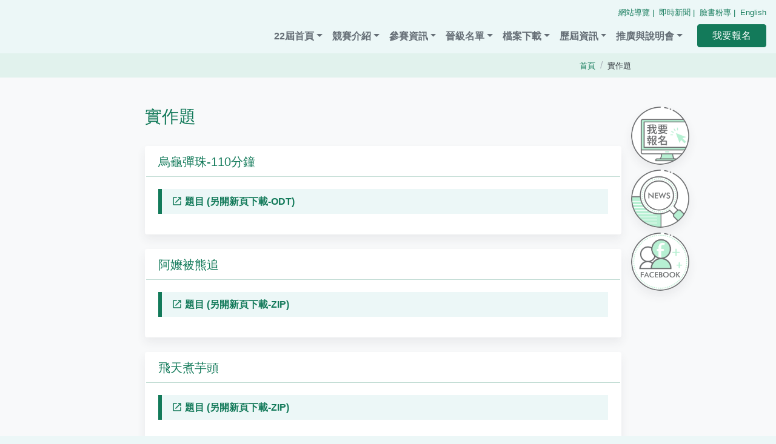

--- FILE ---
content_type: text/html; charset=utf-8
request_url: https://ironman-creativity.yda.gov.tw/Index/zh/ecff31b9-c57e-4539-8cb5-a7ade4b09d6b
body_size: 39209
content:
<!DOCTYPE html>
<html lang="zh-Hant-TW">

<head>
    <meta charset="utf-8" />
    <meta name="viewport" content="width=device-width, initial-scale=1.0" />
    <title>&#x5BE6;&#x4F5C;&#x984C; -
        114&#x5E74;&#x5EA6;&#x667A;&#x6167;&#x9435;&#x4EBA;&#x5275;&#x610F;&#x7AF6;&#x8CFD;</title>
    <link
        href="https://fonts.googleapis.com/css?family=Material+Icons|Material+Icons+Outlined|Material+Icons+Two+Tone|Material+Icons+Round|Material+Icons+Sharp"
        rel="stylesheet">
    <link href="/dist/css/vendor.css" rel="stylesheet" />
    
    <link href="/dist/css/index.css" rel="stylesheet" />

</head>

<body class="bg-primary-light">
    <noscript>
        <div style="float: left; color: #f00;">
            很抱歉，網站的某些功能在JavaScript沒有啟用的狀態下無法正常使用。
        </div>
    </noscript>
    <div id='app' v-cloak>
        <header>
            <nav class="navbar navbar-expand-lg navbar-light bg-primary-light">
                <a href="#content" id="gotocenter" title="移到主要內容" class="nav-link accesskey gotocenter">跳到主要內容</a>
                <a class="nav-link accesskey" href="#accesskeyU" id="accesskeyU"
                    title="&#x4E0A;&#x65B9;&#x529F;&#x80FD;&#x5340;&#x584A;" accesskey="U">:::</a>
                <div class="header-main-logo">
                    <a href="/" title="&#x524D;&#x5F80;&#x672C;&#x7DB2;&#x7AD9;&#x9996;&#x9801;"
                        style="background-image: url(https://ironman.creativity.edu.tw/dist/images/25CE41DB-FF87-47DC-9CF8/22nd/logo/22nd_Logo2.png);"><span
                            class="just-for-accessibility">前往本網站首頁</span></a>
                    <button class="navbar-toggler ml-auto" type="button" data-toggle="collapse"
                        data-target="#navbarSupportedContent" aria-controls="navbarSupportedContent"
                        aria-expanded="false" aria-label="&#x5C55;&#x958B;&#x6536;&#x5408;&#x5C0E;&#x89BD;&#x5217;&#x6309;&#x9215;">
                        <span class="navbar-toggler-icon"></span>
                    </button>
                </div>
                <div class="content-nav-link">
                    <div class="navbar-small-nav pb-2">
                            <a href="/guide" title="網站導覽">網站導覽</a>
                            <a href="https://iiccnews.shu.edu.tw/22nd/" title="&#x5373;&#x6642;&#x65B0;&#x805E;(&#x53E6;&#x958B;&#x5206;&#x9801;)"
                            target="_blank">&#x5373;&#x6642;&#x65B0;&#x805E;</a>
                            <a href="https://www.facebook.com/iloveiicc" title="&#x81C9;&#x66F8;&#x7C89;&#x5C08;(&#x53E6;&#x958B;&#x5206;&#x9801;)"
                            target="_blank">&#x81C9;&#x66F8;&#x7C89;&#x5C08;</a>
                        <a href="/Index/en" title="INTELLIGENT IRONMAN CREATIVITY CONTEST 2025">English</a>
                    </div>
                    <div class="collapse navbar-collapse" id="navbarSupportedContent">
                        <ul class="navbar-nav">
                                <li class="nav-item dropdown">
                                    <a class="nav-link dropdown-toggle" href="#" title="22&#x5C46;&#x9996;&#x9801;" role="button"
                                    data-toggle="dropdown" aria-expanded="false">22&#x5C46;&#x9996;&#x9801;</a>
                                    <div class="dropdown-menu" aria-label="22&#x5C46;&#x9996;&#x9801;">
                                                <span class="dropdown-header">&#x6700;&#x65B0;&#x6D88;&#x606F;</span>
                                                <a class="dropdown-item" href="/Index/zh/a7a52541-3ce1-49c6-b606-d7f699daa48f"
                                        title="&#x5927;&#x6703;&#x516C;&#x544A;">&#x5927;&#x6703;&#x516C;&#x544A;</a>
                                                <a class="dropdown-item" href="/Index/zh/6bf3d4ae-dd28-4b66-a125-12015861ec05"
                                        title="&#x653F;&#x4EE4;&#x5BA3;&#x5C0E;">&#x653F;&#x4EE4;&#x5BA3;&#x5C0E;</a>
                                    </div>
                                </li>
                                <li class="nav-item dropdown">
                                    <a class="nav-link dropdown-toggle" href="#" title="&#x7AF6;&#x8CFD;&#x4ECB;&#x7D39;" role="button"
                                    data-toggle="dropdown" aria-expanded="false">&#x7AF6;&#x8CFD;&#x4ECB;&#x7D39;</a>
                                    <div class="dropdown-menu" aria-label="&#x7AF6;&#x8CFD;&#x4ECB;&#x7D39;">
                                                <span class="dropdown-header">&#x7AF6;&#x8CFD;&#x7C21;&#x4ECB;</span>
                                                <a class="dropdown-item" href="/Index/zh/5a31b114-2ca5-459e-8263-73ae2378ba21"
                                        title="&#x7DE3;&#x8D77;">&#x7DE3;&#x8D77;</a>
                                                <a class="dropdown-item" href="/Index/zh/c7dd5452-237d-4a04-b144-00908058d248"
                                        title="&#x5927;&#x4E8B;&#x8A18;">&#x5927;&#x4E8B;&#x8A18;</a>
                                                <a class="dropdown-item" href="/Index/zh/108c8c22-9996-4213-8e4f-2a5308ed6c78"
                                        title="&#x7AF6;&#x8CFD;&#x7C21;&#x4ECB;">&#x7AF6;&#x8CFD;&#x7C21;&#x4ECB;</a>
                                                <span class="dropdown-header">&#x9;&#x5DE5;&#x4F5C;&#x5718;&#x968A;</span>
                                                <a class="dropdown-item" href="/Index/zh/94a92cd1-88cb-479f-8477-f0889367919c"
                                        title="&#x8A08;&#x756B;&#x4E3B;&#x6301;&#x4EBA;">&#x8A08;&#x756B;&#x4E3B;&#x6301;&#x4EBA;</a>
                                                <a class="dropdown-item" href="/Index/zh/e9461b3f-8118-4e76-a343-0c25da2ca978"
                                        title="&#x521D;&#x8CFD;&#x57F7;&#x884C;&#x5B78;&#x6821;">&#x521D;&#x8CFD;&#x57F7;&#x884C;&#x5B78;&#x6821;</a>
                                                <a class="dropdown-item" href="/Index/zh/bd2eb334-f9cb-4afd-b3f5-20e582a5647b"
                                        title="&#x7D00;&#x9304;&#x5831;&#x5C0E;&#x5718;&#x968A;">&#x7D00;&#x9304;&#x5831;&#x5C0E;&#x5718;&#x968A;</a>
                                    </div>
                                </li>
                                <li class="nav-item dropdown">
                                    <a class="nav-link dropdown-toggle" href="#" title="&#x53C3;&#x8CFD;&#x8CC7;&#x8A0A;" role="button"
                                    data-toggle="dropdown" aria-expanded="false">&#x53C3;&#x8CFD;&#x8CC7;&#x8A0A;</a>
                                    <div class="dropdown-menu" aria-label="&#x53C3;&#x8CFD;&#x8CC7;&#x8A0A;">
                                                <span class="dropdown-header">&#x53C3;&#x8CFD;&#x8AAA;&#x660E;</span>
                                                <a class="dropdown-item" href="/Index/zh/ad0619aa-871d-44d0-9c06-2c8db9042bf0"
                                        title="&#x53C3;&#x8CFD;&#x8AAA;&#x660E;">&#x53C3;&#x8CFD;&#x8AAA;&#x660E;</a>
                                                <span class="dropdown-header">&#x5831;&#x540D;&#x8CC7;&#x8A0A;</span>
                                                <a class="dropdown-item" href="/Index/zh/560fb4be-9fbf-4d0d-9493-0e88ec59eabf"
                                        title="&#x5831;&#x540D;&#x8FA6;&#x6CD5;">&#x5831;&#x540D;&#x8FA6;&#x6CD5;</a>
                                                <a class="dropdown-item" href="/Index/zh/fa6c079f-c836-4c0d-96a3-61852ac59ce0"
                                        title="&#x5831;&#x540D;&#x6D41;&#x7A0B;">&#x5831;&#x540D;&#x6D41;&#x7A0B;</a>
                                                <a class="dropdown-item" href="/Index/zh/7c2b3cde-4156-4b54-ab4c-49303be720f1"
                                        title="&#x7E73;&#x8CBB;&#x53CA;&#x9000;&#x8CBB;&#x8CC7;&#x8A0A;">&#x7E73;&#x8CBB;&#x53CA;&#x9000;&#x8CBB;&#x8CC7;&#x8A0A;</a>
                                                <span class="dropdown-header">&#x521D;&#x8CFD;</span>
                                                <a class="dropdown-item" href="/Index/zh/a1838220-d5c6-4816-a934-2f24bb0f4cae"
                                        title="&#x521D;&#x8CFD;&#x5834;&#x5730; / &#x6642;&#x9593;">&#x521D;&#x8CFD;&#x5834;&#x5730; / &#x6642;&#x9593;</a>
                                                <a class="dropdown-item" href="/Index/zh/5162706b-fb9e-435c-91dc-66f0f769c11a"
                                        title="&#x521D;&#x8CFD;&#x8FA6;&#x6CD5; / &#x9808;&#x77E5;">&#x521D;&#x8CFD;&#x8FA6;&#x6CD5; / &#x9808;&#x77E5;</a>
                                                <a class="dropdown-item" href="/Index/zh/127ec7d4-83b5-49e8-a950-51e88c9a2601"
                                        title="&#x521D;&#x8CFD;&#x7167;&#x7247;&#x96C6;&#x9326;">&#x521D;&#x8CFD;&#x7167;&#x7247;&#x96C6;&#x9326;</a>
                                                <span class="dropdown-header">&#x8907;&#x8CFD;</span>
                                                <a class="dropdown-item" href="/Index/zh/37485441-44d2-4e09-9d89-cce9917e4e31"
                                        title="&#x8907;&#x8CFD;&#x5730;&#x9EDE; / &#x6642;&#x9593;">&#x8907;&#x8CFD;&#x5730;&#x9EDE; / &#x6642;&#x9593;</a>
                                                <a class="dropdown-item" href="/Index/zh/c117c93d-4b37-489a-93bd-bf8a5193acec"
                                        title="&#x8907;&#x8CFD;&#x8FA6;&#x6CD5;&#x8207;&#x898F;&#x5B9A;">&#x8907;&#x8CFD;&#x8FA6;&#x6CD5;&#x8207;&#x898F;&#x5B9A;</a>
                                                <a class="dropdown-item" href="/Index/zh/95e89eae-b696-4240-ae82-241ae24ed071"
                                        title="&#x8907;&#x8CFD;&#x9808;&#x77E5; / &#x6CE8;&#x610F;&#x4E8B;&#x9805;">&#x8907;&#x8CFD;&#x9808;&#x77E5; / &#x6CE8;&#x610F;&#x4E8B;&#x9805;</a>
                                                <a class="dropdown-item" href="/Index/zh/ba3f00d1-f9c7-4606-97af-1407ba122693"
                                        title="&#x8907;&#x8CFD;&#x7167;&#x7247;&#x96C6;&#x9326;">&#x8907;&#x8CFD;&#x7167;&#x7247;&#x96C6;&#x9326;</a>
                                                <span class="dropdown-header">&#x6C7A;&#x8CFD;</span>
                                                <a class="dropdown-item" href="/Index/zh/b4a71df8-3339-4626-bd41-280ab6ccc687"
                                        title="&#x6C7A;&#x8CFD;&#x5730;&#x9EDE;/&#x6642;&#x9593;">&#x6C7A;&#x8CFD;&#x5730;&#x9EDE;/&#x6642;&#x9593;</a>
                                                <a class="dropdown-item" href="/Index/zh/24073853-076a-43f0-82d5-77384f61fd7e"
                                        title="&#x6C7A;&#x8CFD;&#x8FA6;&#x6CD5;">&#x6C7A;&#x8CFD;&#x8FA6;&#x6CD5;</a>
                                                <a class="dropdown-item" href="/Index/zh/6dffc7d0-f1c7-4b1d-b3cd-ddd45f175bd4"
                                        title="&#x6C7A;&#x8CFD;&#x9808;&#x77E5;">&#x6C7A;&#x8CFD;&#x9808;&#x77E5;</a>
                                                <a class="dropdown-item" href="/Index/zh/8f6cd46e-4763-4b16-a428-759a7ca5b162"
                                        title="&#x6C7A;&#x8CFD;&#x7167;&#x7247;&#x96C6;&#x9326;">&#x6C7A;&#x8CFD;&#x7167;&#x7247;&#x96C6;&#x9326;</a>
                                                <span class="dropdown-header">&#x734E;&#x9805;</span>
                                                <a class="dropdown-item" href="/Index/zh/1e9c6a29-99a7-4669-8e7d-562eb5516a52"
                                        title="&#x5927;&#x6703;&#x734E;&#x9805;">&#x5927;&#x6703;&#x734E;&#x9805;</a>
                                                <a class="dropdown-item" href="/Index/zh/53282ad2-bfe8-436c-89d3-320df8ca13fc"
                                        title="&#x4F01;&#x696D;&#x734E;">&#x4F01;&#x696D;&#x734E;</a>
                                                <span class="dropdown-header">&#x5E38;&#x898B;&#x554F;&#x984C;</span>
                                                <a class="dropdown-item" href="/Index/zh/2aa9f7fe-2f6d-4cef-bfd7-008d846c28bf"
                                        title="Q&amp;A">Q&amp;A</a>
                                    </div>
                                </li>
                                <li class="nav-item dropdown">
                                    <a class="nav-link dropdown-toggle" href="#" title="&#x6649;&#x7D1A;&#x540D;&#x55AE;" role="button"
                                    data-toggle="dropdown" aria-expanded="false">&#x6649;&#x7D1A;&#x540D;&#x55AE;</a>
                                    <div class="dropdown-menu" aria-label="&#x6649;&#x7D1A;&#x540D;&#x55AE;">
                                                <a class="dropdown-item" href="/Index/zh/e9310947-17d4-4aaa-a87d-917101eb23a5"
                                        title="&#x521D;&#x8CFD;&#x6649;&#x7D1A;&#x540D;&#x55AE;">&#x521D;&#x8CFD;&#x6649;&#x7D1A;&#x540D;&#x55AE;</a>
                                                <a class="dropdown-item" href="/Index/zh/f9c4c58a-19b2-421e-ae89-2438354f06bc"
                                        title="&#x8907;&#x8CFD;&#x6649;&#x7D1A;&#x540D;&#x55AE;">&#x8907;&#x8CFD;&#x6649;&#x7D1A;&#x540D;&#x55AE;</a>
                                                <a class="dropdown-item" href="/Index/zh/edaf6951-93b9-4626-9c1a-0664261ce679"
                                        title="&#x6C7A;&#x8CFD;&#x5F97;&#x734E;&#x540D;&#x55AE;">&#x6C7A;&#x8CFD;&#x5F97;&#x734E;&#x540D;&#x55AE;</a>
                                    </div>
                                </li>
                                <li class="nav-item dropdown">
                                    <a class="nav-link dropdown-toggle" href="#" title="&#x6A94;&#x6848;&#x4E0B;&#x8F09;" role="button"
                                    data-toggle="dropdown" aria-expanded="false">&#x6A94;&#x6848;&#x4E0B;&#x8F09;</a>
                                    <div class="dropdown-menu" aria-label="&#x6A94;&#x6848;&#x4E0B;&#x8F09;">
                                                <span class="dropdown-header">&#x6587;&#x5BA3;&#x54C1;</span>
                                                <a class="dropdown-item" href="/Index/zh/72f8f062-5554-49a7-8424-272615a31dd0"
                                        title="22&#x5C46;&#x8AAA;&#x660E;&#x6703;&#x7C21;&#x5831;">22&#x5C46;&#x8AAA;&#x660E;&#x6703;&#x7C21;&#x5831;</a>
                                                <span class="dropdown-header">&#x6587;&#x4EF6;&#x4E0B;&#x8F09;</span>
                                                <a class="dropdown-item" href="/Index/zh/d1b2c281-c187-4361-bd15-27e4ad8ab5d9"
                                        title="&#x5E38;&#x7528;&#x6587;&#x4EF6;">&#x5E38;&#x7528;&#x6587;&#x4EF6;</a>
                                                <span class="dropdown-header">&#x672C;&#x5C46;&#x984C;&#x76EE;</span>
                                                <a class="dropdown-item" href="/Index/zh/04987b43-4fb1-4d6d-b481-7575a0ace99a"
                                        title="&#x4E8C;&#x5341;&#x4E8C;&#x5C46;&#x521D;&#x8CFD;">&#x4E8C;&#x5341;&#x4E8C;&#x5C46;&#x521D;&#x8CFD;</a>
                                                <a class="dropdown-item" href="/Index/zh/fc3c49c3-1722-4316-b942-fbe67bec8cb0"
                                        title="&#x4E8C;&#x5341;&#x4E8C;&#x5C46;&#x8907;&#x8CFD;">&#x4E8C;&#x5341;&#x4E8C;&#x5C46;&#x8907;&#x8CFD;</a>
                                                <a class="dropdown-item" href="/Index/zh/6fe1fba1-f442-400b-8fb8-89aa9aff2b49"
                                        title="&#x4E8C;&#x5341;&#x4E8C;&#x5C46;&#x6C7A;&#x8CFD;">&#x4E8C;&#x5341;&#x4E8C;&#x5C46;&#x6C7A;&#x8CFD;</a>
                                                <span class="dropdown-header">&#x7167;&#x7247;&#x8207;&#x5F71;&#x7247;</span>
                                                <a class="dropdown-item" href="/Index/zh/f611ed6f-c0eb-46c0-9b4a-60387231005f"
                                        title="&#x4E8C;&#x5341;&#x4E8C;&#x5C46;&#x521D;&#x8CFD;">&#x4E8C;&#x5341;&#x4E8C;&#x5C46;&#x521D;&#x8CFD;</a>
                                                <a class="dropdown-item" href="/Index/zh/06d37772-3266-4646-bbeb-346136513898"
                                        title="&#x4E8C;&#x5341;&#x4E8C;&#x5C46;&#x8907;&#x8CFD;">&#x4E8C;&#x5341;&#x4E8C;&#x5C46;&#x8907;&#x8CFD;</a>
                                                <a class="dropdown-item" href="/Index/zh/cef29f91-8635-4399-9df1-caea434cf234"
                                        title="&#x4E8C;&#x5341;&#x4E8C;&#x5C46;&#x6C7A;&#x8CFD;">&#x4E8C;&#x5341;&#x4E8C;&#x5C46;&#x6C7A;&#x8CFD;</a>
                                                <a class="dropdown-item" href="/Index/zh/9f804122-c850-4b25-a739-900f9f91b1e0"
                                        title="&#x8FD1;&#x5C46;&#x7167;&#x7247;">&#x8FD1;&#x5C46;&#x7167;&#x7247;</a>
                                    </div>
                                </li>
                                <li class="nav-item dropdown">
                                    <a class="nav-link dropdown-toggle" href="#" title="&#x6B77;&#x5C46;&#x8CC7;&#x8A0A;" role="button"
                                    data-toggle="dropdown" aria-expanded="false">&#x6B77;&#x5C46;&#x8CC7;&#x8A0A;</a>
                                    <div class="dropdown-menu" aria-label="&#x6B77;&#x5C46;&#x8CC7;&#x8A0A;">
                                                <span class="dropdown-header">&#x6B77;&#x5C46;&#x984C;&#x76EE;</span>
                                                <a class="dropdown-item" href="/Index/zh/445efd90-322d-4445-bf61-22ea3ed32da3"
                                        title="&#x6B77;&#x5C46;&#x984C;&#x76EE;">&#x6B77;&#x5C46;&#x984C;&#x76EE;</a>
                                                <span class="dropdown-header">&#x6B77;&#x5C46;&#x5F97;&#x734E;&#x540D;&#x55AE;</span>
                                                <a class="dropdown-item" href="/Index/zh/9d1088e5-b1a5-41fd-928b-498bb8b008ef"
                                        title="&#x6B77;&#x5C46;&#x5F97;&#x734E;&#x540D;&#x55AE;">&#x6B77;&#x5C46;&#x5F97;&#x734E;&#x540D;&#x55AE;</a>
                                                <span class="dropdown-header">&#x6B77;&#x5C46;&#x5B98;&#x7DB2;</span>
                                                <a class="dropdown-item" href="/Index/zh/d48d065b-8c5e-42a6-b970-dd1e94b99655"
                                        title="&#x8FD1;&#x5C46;&#x5B98;&#x65B9;&#x7DB2;&#x7AD9;">&#x8FD1;&#x5C46;&#x5B98;&#x65B9;&#x7DB2;&#x7AD9;</a>
                                                <a class="dropdown-item" href="/Index/zh/0bf4520e-35cb-4195-ad73-29bf6ef7320e"
                                        title="&#x4E8C;&#x5341;&#x5C46;&#x4EE5;&#x524D;&#x5B98;&#x7DB2;">&#x4E8C;&#x5341;&#x5C46;&#x4EE5;&#x524D;&#x5B98;&#x7DB2;</a>
                                    </div>
                                </li>
                                <li class="nav-item dropdown">
                                    <a class="nav-link dropdown-toggle" href="#" title="&#x63A8;&#x5EE3;&#x8207;&#x8AAA;&#x660E;&#x6703;" role="button"
                                    data-toggle="dropdown" aria-expanded="false">&#x63A8;&#x5EE3;&#x8207;&#x8AAA;&#x660E;&#x6703;</a>
                                    <div class="dropdown-menu" aria-label="&#x63A8;&#x5EE3;&#x8207;&#x8AAA;&#x660E;&#x6703;">
                                                <span class="dropdown-header">&#x8AAA;&#x660E;&#x6703;</span>
                                                <a class="dropdown-item" href="/Index/zh/29ce2cfd-2662-4c9e-abf9-1bab4011d623"
                                        title="&#x6821;&#x5712;&#x63A8;&#x5EE3;&#x8AAA;&#x660E;&#x6703;&#x7533;&#x8ACB;">&#x6821;&#x5712;&#x63A8;&#x5EE3;&#x8AAA;&#x660E;&#x6703;&#x7533;&#x8ACB;</a>
                                                <a class="dropdown-item" href="/Index/zh/6a94bac7-ba71-4c9b-af3f-c5e7f582a31c"
                                        title="&#x6821;&#x5712;&#x63A8;&#x5EE3;&#x8AAA;&#x660E;&#x6703;&#x5834;&#x6B21;">&#x6821;&#x5712;&#x63A8;&#x5EE3;&#x8AAA;&#x660E;&#x6703;&#x5834;&#x6B21;</a>
                                                <a class="dropdown-item" href="/Index/zh/be95fee2-7323-483c-9329-02f2b841a0af"
                                        title="2025&#x667A;&#x6167;&#x9435;&#x4EBA;&#x6821;&#x5167;&#x8CFD;">2025&#x667A;&#x6167;&#x9435;&#x4EBA;&#x6821;&#x5167;&#x8CFD;</a>
                                                <a class="dropdown-item" href="/Index/zh/6e8ce8e4-d819-49b9-8d7a-4bb0d5584910"
                                        title="&#x5B98;&#x65B9;&#x8AAA;&#x660E;&#x6703;&#x8AAA;&#x660E;">&#x5B98;&#x65B9;&#x8AAA;&#x660E;&#x6703;&#x8AAA;&#x660E;</a>
                                                <span class="dropdown-header">&#x7814;&#x7FD2;</span>
                                                <a class="dropdown-item" href="/Index/zh/0b4103f5-cebc-40d9-906d-477a18894016"
                                        title="&#x6559;&#x5E2B;&#x7814;&#x7FD2;">&#x6559;&#x5E2B;&#x7814;&#x7FD2;</a>
                                                <span class="dropdown-header">&#x8DE8;&#x9818;&#x57DF;&#x8AB2;&#x7A0B;&#x6559;&#x6750;</span>
                                                <a class="dropdown-item" href="/Index/zh/3b83c96c-df49-4f8b-9863-90f04bf308e4"
                                        title="&#x6587;&#x672C;&#x984C;">&#x6587;&#x672C;&#x984C;</a>
                                                <a class="dropdown-item" href="/Index/zh/c148bf30-7122-4202-a6f2-990925cd061d"
                                        title="&#x5BE6;&#x4F5C;&#x984C;">&#x5BE6;&#x4F5C;&#x984C;</a>
                                                <a class="dropdown-item" href="/Index/zh/9f7ef081-a813-4c75-9da6-554b3cd17876"
                                        title="&#x9AD4;&#x80B2;&#x53CA;&#x5176;&#x4ED6;&#x985E;&#x984C;">&#x9AD4;&#x80B2;&#x53CA;&#x5176;&#x4ED6;&#x985E;&#x984C;</a>
                                                <span class="dropdown-header">&#x5E2B;&#x8CC7;&#x4ECB;&#x7D39;</span>
                                                <a class="dropdown-item" href="/Index/zh/4b774d0a-108b-43d2-aa54-6ed7a69a17e5"
                                        title="&#x5E2B;&#x8CC7;&#x4ECB;&#x7D39;">&#x5E2B;&#x8CC7;&#x4ECB;&#x7D39;</a>
                                    </div>
                                </li>
                                <li class="nav-item nav-main-action">
                                    <a class="btn btn-primary px-4" role="button"
                                    href="https://registration.creativity.edu.tw/" target="_blank"
                                    title="&#x6211;&#x8981;&#x5831;&#x540D;(&#x53E6;&#x958B;&#x5206;&#x9801;)">&#x6211;&#x8981;&#x5831;&#x540D;</a>
                                </li>
                        </ul>
                    </div>
                </div>
            </nav>
        </header>
        <div class="content-bread py-2">
            <div class="container">
                <div class="d-flex align-items-end">
                    <div class="mr-auto">
                    </div>
                    <nav aria-label="breadcrumb text-muted mb-0">
                        
    <ol class="breadcrumb mb-0">
        <li class="breadcrumb-item">
            <a href="/Index/zh" title="&#x9996;&#x9801;">
                <small>
                    &#x9996;&#x9801;
                </small>
            </a>
        </li>
        <li class="breadcrumb-item" aria-current="page"><small>&#x5BE6;&#x4F5C;&#x984C;</small></li>
    </ol>

                    </nav>
                </div>
            </div>
        </div>
        <main class="bg-light py-4">
            <div class="container">
                <div class="content-main" id="content">
                    <div class="flex-grow-1">
                        <a accesskey="C" href="#accesskeyC" title="&#x4E3B;&#x8981;&#x5167;&#x5BB9;&#x5340;" id="accesskeyC"
                            class="accesskey">:::</a>
                        <h1 class="page-name">&#x5BE6;&#x4F5C;&#x984C;</h1>
                        
            <div class="card information-block">
                <div class="card-header">
                    <h2 class="h5 information-title">&#x70CF;&#x9F9C;&#x5F48;&#x73E0;-110&#x5206;&#x9418;</h2>
                </div>
                <div class="card-body">
                                <a class="information-link" href="https://loveiicc-my.sharepoint.com/:w:/g/personal/admin_loveiicc_onmicrosoft_com/EdMXKccTSnRCldm-OKPf2r8BX_WDJsVJsfoXuy8MBOlyDg" target="_blank" rel="noopener noreferrer"
                                   title="&#x984C;&#x76EE; (&#x53E6;&#x958B;&#x65B0;&#x9801;&#x4E0B;&#x8F09;-ODT)(&#x53E6;&#x958B;&#x5206;&#x9801;)">&#x984C;&#x76EE; (&#x53E6;&#x958B;&#x65B0;&#x9801;&#x4E0B;&#x8F09;-ODT)</a>
                </div>
            </div>
            <div class="card information-block">
                <div class="card-header">
                    <h2 class="h5 information-title">&#x963F;&#x5B24;&#x88AB;&#x718A;&#x8FFD;</h2>
                </div>
                <div class="card-body">
                                <a class="information-link" href="https://previicc.creativity.edu.tw/19th/download/%E9%98%BF%E5%AC%A4%E8%A2%AB%E7%86%8A%E8%BF%BD.zip" target="_blank" rel="noopener noreferrer"
                                   title="&#x984C;&#x76EE; (&#x53E6;&#x958B;&#x65B0;&#x9801;&#x4E0B;&#x8F09;-ZIP)(&#x53E6;&#x958B;&#x5206;&#x9801;)">&#x984C;&#x76EE; (&#x53E6;&#x958B;&#x65B0;&#x9801;&#x4E0B;&#x8F09;-ZIP)</a>
                </div>
            </div>
            <div class="card information-block">
                <div class="card-header">
                    <h2 class="h5 information-title">&#x98DB;&#x5929;&#x716E;&#x828B;&#x982D;</h2>
                </div>
                <div class="card-body">
                                <a class="information-link" href="https://previicc.creativity.edu.tw/19th/download/%E9%A3%9B%E5%A4%A9%E7%85%AE%E8%8A%8B%E9%A0%AD.zip" target="_blank" rel="noopener noreferrer"
                                   title="&#x984C;&#x76EE; (&#x53E6;&#x958B;&#x65B0;&#x9801;&#x4E0B;&#x8F09;-ZIP)(&#x53E6;&#x958B;&#x5206;&#x9801;)">&#x984C;&#x76EE; (&#x53E6;&#x958B;&#x65B0;&#x9801;&#x4E0B;&#x8F09;-ZIP)</a>
                </div>
            </div>

                    </div>
                    <div class="content-sticky-link">
                        <div class="sticky-link">
                            <a accesskey="R" href="#accesskeyR" id="accesskeyR" class="accesskey"
                                title="&#x53F3;&#x65B9;&#x5340;&#x584A;"><span>:::</span></a>
                                <a class="fixed-link btn-Sign-up" href="https://registration.creativity.edu.tw/"
                                target="_blank" title="&#x6211;&#x8981;&#x5831;&#x540D;(&#x53E6;&#x958B;&#x5206;&#x9801;)"><span
                                    class="just-for-accessibility">&#x6211;&#x8981;&#x5831;&#x540D;(&#x53E6;&#x958B;&#x5206;&#x9801;)</span></a>
                                <a class="fixed-link btn-news" href="https://iiccnews.shu.edu.tw/22nd/" target="_blank"
                                title="&#x5373;&#x6642;&#x65B0;&#x805E;(&#x53E6;&#x958B;&#x5206;&#x9801;)"><span
                                    class="just-for-accessibility">&#x5373;&#x6642;&#x65B0;&#x805E;(&#x53E6;&#x958B;&#x5206;&#x9801;)</span></a>
                                <a class="fixed-link btn-fb" href="https://www.facebook.com/iloveiicc" target="_blank"
                                title="&#x81C9;&#x66F8;&#x7C89;&#x5C08;(&#x53E6;&#x958B;&#x5206;&#x9801;)"><span
                                    class="just-for-accessibility">&#x81C9;&#x66F8;&#x7C89;&#x5C08;(&#x53E6;&#x958B;&#x5206;&#x9801;)</span></a>
                        </div>
                    </div>
                </div>
            </div>
        </main>
        <footer class="bg-primary-light">
            <div class="container-fluid">
                <a accesskey="B" href="#accesskeyB" id="accesskeyB" class="accesskey"
                    title="&#x4E0B;&#x65B9;&#x5340;&#x57DF;">:::</a>
                <div class="row">
                    <div class="col-lg-footer col-sm-6 mb-4">
                            <div class="mb-4">
                                <b>&#x4E3B;&#x8FA6;&#x6A5F;&#x95DC;</b>
                                <ul class="list-unstyled mt-1 mb-0">
                                        <li>
                                            <a href="https://www.edu.tw/" target="_blank"
                                        title="&#x6559;&#x80B2;&#x90E8;(&#x53E6;&#x958B;&#x5206;&#x9801;)">&#x6559;&#x80B2;&#x90E8;</a>
                                        </li>
                                        <li>
                                            <a href="https://www.yda.gov.tw/" target="_blank"
                                        title="&#x6559;&#x80B2;&#x90E8;&#x9752;&#x5E74;&#x767C;&#x5C55;&#x7F72;(&#x53E6;&#x958B;&#x5206;&#x9801;)">&#x6559;&#x80B2;&#x90E8;&#x9752;&#x5E74;&#x767C;&#x5C55;&#x7F72;</a>
                                        </li>
                                </ul>
                            </div>
                            <div class="mb-4">
                                <b>&#x57F7;&#x884C;&#x55AE;&#x4F4D;</b>
                                <ul class="list-unstyled mt-1 mb-0">
                                        <li>
                                            <a href="https://www.ntu.edu.tw/" target="_blank"
                                        title="&#x570B;&#x7ACB;&#x81FA;&#x7063;&#x5927;&#x5B78;(&#x53E6;&#x958B;&#x5206;&#x9801;)">&#x570B;&#x7ACB;&#x81FA;&#x7063;&#x5927;&#x5B78;</a>
                                        </li>
                                </ul>
                            </div>
                    </div>
                    <div class="col-lg-footer col-sm-6 mb-4">
                            <div class="mb-4">
                                <b>&#x521D;&#x8CFD;&#x57F7;&#x884C;&#x5B78;&#x6821;</b>
                                <ul class="list-unstyled mt-1 mb-0">
                                        <li class="d-inline-block mr-2">
                                            <a href="https://www.ntu.edu.tw/" target="_blank"
                                        title="&#x570B;&#x7ACB;&#x81FA;&#x7063;&#x5927;&#x5B78;(&#x53E6;&#x958B;&#x5206;&#x9801;)">&#x570B;&#x7ACB;&#x81FA;&#x7063;&#x5927;&#x5B78;</a>
                                        </li>
                                        <li class="d-inline-block mr-2">
                                            <a href="https://www.uch.edu.tw/index.htm" target="_blank"
                                        title="&#x5065;&#x884C;&#x79D1;&#x6280;&#x5927;&#x5B78;(&#x53E6;&#x958B;&#x5206;&#x9801;)">&#x5065;&#x884C;&#x79D1;&#x6280;&#x5927;&#x5B78;</a>
                                        </li>
                                        <li class="d-inline-block mr-2">
                                            <a href="https://www.nycu.edu.tw/" target="_blank"
                                        title="&#x570B;&#x7ACB;&#x967D;&#x660E;&#x4EA4;&#x901A;&#x5927;&#x5B78;(&#x53E6;&#x958B;&#x5206;&#x9801;)">&#x570B;&#x7ACB;&#x967D;&#x660E;&#x4EA4;&#x901A;&#x5927;&#x5B78;</a>
                                        </li>
                                        <li class="d-inline-block mr-2">
                                            <a href="https://www.nutc.edu.tw/" target="_blank"
                                        title="&#x570B;&#x7ACB;&#x81FA;&#x4E2D;&#x79D1;&#x6280;&#x5927;&#x5B78;(&#x53E6;&#x958B;&#x5206;&#x9801;)">&#x570B;&#x7ACB;&#x81FA;&#x4E2D;&#x79D1;&#x6280;&#x5927;&#x5B78;</a>
                                        </li>
                                        <li class="d-inline-block mr-2">
                                            <a href="https://www.ncue.edu.tw/" target="_blank"
                                        title="&#x570B;&#x7ACB;&#x5F70;&#x5316;&#x5E2B;&#x7BC4;&#x5927;&#x5B78;(&#x53E6;&#x958B;&#x5206;&#x9801;)">&#x570B;&#x7ACB;&#x5F70;&#x5316;&#x5E2B;&#x7BC4;&#x5927;&#x5B78;</a>
                                        </li>
                                        <li class="d-inline-block mr-2">
                                            <a href="https://www.ncku.edu.tw/" target="_blank"
                                        title="&#x570B;&#x7ACB;&#x6210;&#x529F;&#x5927;&#x5B78;(&#x53E6;&#x958B;&#x5206;&#x9801;)">&#x570B;&#x7ACB;&#x6210;&#x529F;&#x5927;&#x5B78;</a>
                                        </li>
                                        <li class="d-inline-block mr-2">
                                            <a href="https://www.csu.edu.tw/UIPWeb/wSite/mp?mp=10001" target="_blank"
                                        title="&#x6B63;&#x4FEE;&#x79D1;&#x6280;&#x5927;&#x5B78;(&#x53E6;&#x958B;&#x5206;&#x9801;)">&#x6B63;&#x4FEE;&#x79D1;&#x6280;&#x5927;&#x5B78;</a>
                                        </li>
                                        <li class="d-inline-block mr-2">
                                            <a href="https://www.niu.edu.tw/" target="_blank"
                                        title="&#x570B;&#x7ACB;&#x5B9C;&#x862D;&#x5927;&#x5B78;(&#x53E6;&#x958B;&#x5206;&#x9801;)">&#x570B;&#x7ACB;&#x5B9C;&#x862D;&#x5927;&#x5B78;</a>
                                        </li>
                                        <li class="d-inline-block mr-2">
                                            <a href="https://www.ndhu.edu.tw/" target="_blank"
                                        title="&#x570B;&#x7ACB;&#x6771;&#x83EF;&#x5927;&#x5B78;(&#x53E6;&#x958B;&#x5206;&#x9801;)">&#x570B;&#x7ACB;&#x6771;&#x83EF;&#x5927;&#x5B78;</a>
                                        </li>
                                        <li class="d-inline-block mr-2">
                                            <a href="https://www.nttu.edu.tw/" target="_blank"
                                        title="&#x570B;&#x7ACB;&#x53F0;&#x6771;&#x5927;&#x5B78;(&#x53E6;&#x958B;&#x5206;&#x9801;)">&#x570B;&#x7ACB;&#x53F0;&#x6771;&#x5927;&#x5B78;</a>
                                        </li>
                                        <li class="d-inline-block mr-2">
                                            <a href="https://www.nqu.edu.tw/" target="_blank"
                                        title="&#x570B;&#x7ACB;&#x91D1;&#x9580;&#x5927;&#x5B78;(&#x53E6;&#x958B;&#x5206;&#x9801;)">&#x570B;&#x7ACB;&#x91D1;&#x9580;&#x5927;&#x5B78;</a>
                                        </li>
                                        <li class="d-inline-block mr-2">
                                            <a href="https://www.npu.edu.tw/" target="_blank"
                                        title="&#x570B;&#x7ACB;&#x6F8E;&#x6E56;&#x79D1;&#x6280;&#x5927;&#x5B78;(&#x53E6;&#x958B;&#x5206;&#x9801;)">&#x570B;&#x7ACB;&#x6F8E;&#x6E56;&#x79D1;&#x6280;&#x5927;&#x5B78;</a>
                                        </li>
                                </ul>
                            </div>
                    </div>
                    <div class="col-lg-footer col-sm-6 mb-4">
                            <div class="mb-4">
                                <b>&#x8907;&#x6C7A;&#x8CFD;&#x5834;&#x5730;&#x5B78;&#x6821;</b>
                                <ul class="list-unstyled mt-1 mb-0">
                                        <li class="d-inline-block mr-2">
                                            <a href="https://www.nptu.edu.tw/" target="_blank"
                                        title="&#x8907;&#x8CFD;&#x5834;&#x5730;&#xFF1A; &#x570B;&#x7ACB;&#x5C4F;&#x6771;&#x5927;&#x5B78; - &#x6C11;&#x751F;&#x6821;&#x5340;(&#x53E6;&#x958B;&#x5206;&#x9801;)">&#x8907;&#x8CFD;&#x5834;&#x5730;&#xFF1A; &#x570B;&#x7ACB;&#x5C4F;&#x6771;&#x5927;&#x5B78; - &#x6C11;&#x751F;&#x6821;&#x5340;</a>
                                        </li>
                                        <li class="d-inline-block mr-2">
                                            <a href="https://www.nptu.edu.tw/" target="_blank"
                                        title="&#x6C7A;&#x8CFD;&#x5834;&#x5730;&#xFF1A; &#x570B;&#x7ACB;&#x5C4F;&#x6771;&#x5927;&#x5B78; - &#x5C4F;&#x5546;&#x6821;&#x5340;(&#x53E6;&#x958B;&#x5206;&#x9801;)">&#x6C7A;&#x8CFD;&#x5834;&#x5730;&#xFF1A; &#x570B;&#x7ACB;&#x5C4F;&#x6771;&#x5927;&#x5B78; - &#x5C4F;&#x5546;&#x6821;&#x5340;</a>
                                        </li>
                                </ul>
                            </div>
                            <div class="mb-4">
                                <b>&#x7D00;&#x9304;&#x5831;&#x5C0E;&#x5718;&#x968A;</b>
                                <ul class="list-unstyled mt-1 mb-0">
                                        <li>
                                            <a href="https://www.shu.edu.tw" target="_blank"
                                        title="&#x4E16;&#x65B0;&#x5927;&#x5B78;(&#x53E6;&#x958B;&#x5206;&#x9801;)">&#x4E16;&#x65B0;&#x5927;&#x5B78;</a>
                                        </li>
                                </ul>
                            </div>
                    </div>
                    <div class="col-lg-footer col-sm-6 mb-4">
                    </div>
                    <div class="col-lg-footer col-sm-6 mb-4">
                        <div class="mb-1">
                            <b>&#x667A;&#x6167;&#x9435;&#x4EBA;&#x5275;&#x610F;&#x7AF6;&#x8CFD;&#x8FA6;&#x516C;&#x5BA4;</b><br>
                            <b lang="en">Intelligent Ironman Creativity Contest Office</b>
                        </div>
                        <div><small>106327 &#x81FA;&#x5317;&#x5E02;&#x5927;&#x5B89;&#x5340;&#x8F9B;&#x4EA5;&#x8DEF;&#x4E09;&#x6BB5; 200 &#x865F; 1306 &#x5BA4;</small></div>
                        <div><small>02-66396521</small></div>
                        <div class="mb-3"><small> iicc@mail.yda.gov.tw </small></div>
                        <a class="d-inline-block" href="https://accessibility.moda.gov.tw/Applications/Detail?category=20221101145231"
                            target="_blank" title="無障礙網站[另開新視窗]"><img alt="通過AA無障礙網頁檢測" border="0"
                                src="/dist/images/AA.png"> </a>
                    </div>
                </div>
            </div>
        </footer>
    </div>
    <script src="/dist/js/vendor.js"></script>
    
    <script src="/dist/js/index.js"></script>

</body>

</html>
